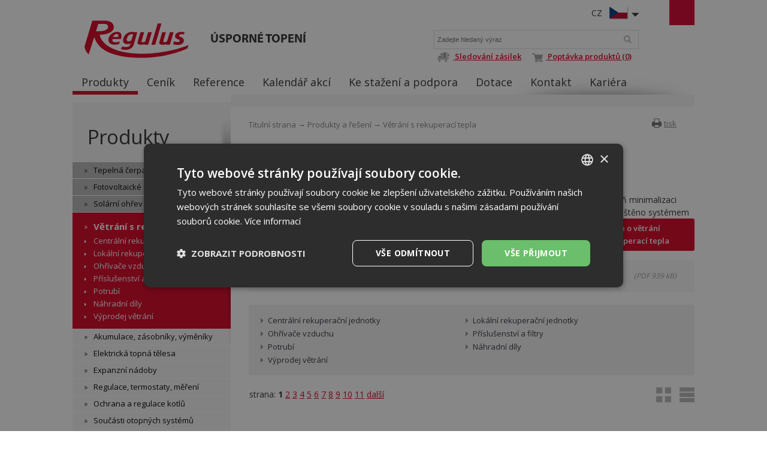

--- FILE ---
content_type: text/html; charset=utf-8
request_url: https://www.regulus.cz/cz/rekuperace-vzduchu-tepla
body_size: 9561
content:
<!DOCTYPE html>
<html lang="cs">
<head>
<meta charset="utf-8">
<title>Větrání s rekuperací tepla : Regulus</title>
<meta name="description" content="S kvalitním systémem pro větrání s s rekuperací tepla Regulus ušetříte na nákladech za vytápění a zajistíte si zdravější a čistší vzduch v domě.">
<meta name="keywords" content="Větrání,rekuperace,ventilace,větrání s rekuperací,rekuperační jednotky,výměna vzduchu">
<meta name="author" content="Regulus">
<meta name="generator" content="Topinfo CMS, www.topinfocms.cz">
<meta name="msvalidate.01" content="D3D8E4BF303FE05417359DDFAB735EB6" />
<meta name="seznam-wmt" content="n321IQuUYnEF8lUp1Ca7knH22qNfcU9B" />
<meta name="robots" content="index, follow, max-snippet:320, max-image-preview:large">
<link rel="canonical" href="https://www.regulus.cz/cz/rekuperace-vzduchu-tepla">
<link rel="alternate" href="https://www.regulus.cz/cz/rekuperace-vzduchu-tepla" hreflang="cs">
<link rel="alternate" href="https://www.regulus.eu/en/heat-recovery-ventilation" hreflang="en">
<link rel="alternate" href="https://www.regulus.sk/sk/vetranie-s-rekuperaciou-tepla" hreflang="sk">
<link rel="alternate" href="https://www.regulusromtherm.ro/ro/ventilatie-cu-recuperare-de-caldura" hreflang="ro">
<link rel="alternate" href="https://www.regulus.eu/en/heat-recovery-ventilation" hreflang="x-default">
<script type="text/javascript">
var TCO = {"lang":"cz","page":"vetrani","dir":"","plugins":{"to_top":{"top":"body"}}}, lang = TCO.lang;
</script>
<script>
window.dataLayer = window.dataLayer || [];
function gtag(){dataLayer.push(arguments);}
gtag("js", new Date());
gtag("config", "G-1RFCNTTP24");
</script>
<script src="https://www.googletagmanager.com/gtag/js?id=G-1RFCNTTP24" async></script>
<meta content="hu2znmuwn2q6grirccwy3nf7t53hy9" name="facebook-domain-verification">
<meta property="og:description" content="S kvalitním systémem pro větrání s s rekuperací tepla Regulus ušetříte na nákladech za vytápění a zajistíte si zdravější a čistší vzduch v domě.">
<meta property="og:title" content="Větrání s rekuperací tepla">
<meta property="og:type" content="website">
<meta property="og:url" content="https://www.regulus.cz/cz/rekuperace-vzduchu-tepla">
<meta property="og:site_name" content="Regulus">
<link href="/favicon.ico" rel="icon">
<link href="/cz/rekuperace-vzduchu-tepla?start=15" rel="next">
<link rel="stylesheet" href="/project.css?1746562633" type="text/css" media="screen">
<link rel="stylesheet" href="/user.css?1765953067" type="text/css" media="screen">
<script src="https://umami.regulus.cz/script.js" defer data-website-id="9af2a375-56fd-4b85-a743-7f249265dd3c"></script>
<!--[if lt IE 9]>
<script src="/cms/js/html5shiv.min.js?1405238094"></script>
<![endif]-->
<script src="/cms/js/jquery-1.12.4.min.js?1471006091"></script>
<script src="/cms/js/jquery-migrate-1.4.1.min.js?1471005398"></script>
<script src="/cms/js/main.min.js?1601531056"></script>
<script src="/cms/jquery-plugins/fancybox-2.1.5/lib/jquery.mousewheel-3.0.6.pack.js?1371168748"></script>
<script src="/cms/jquery-plugins/fancybox-2.1.5/source/jquery.fancybox.pack.js?1371168748"></script>
<script src="/cms/jquery-plugins/fancybox-2.1.5/source/helpers/jquery.fancybox-buttons.min.js?1483622130"></script>
<script src="/cms/jquery-plugins/fancybox-2.1.5/source/helpers/jquery.fancybox-thumbs.min.js?1483622089"></script>
<script src="/cms/jquery-plugins/jquery.scrollTo-min.js?1508395336" async></script>
<script src="/cms/jquery-plugins/jquery.scrolltotop.min.js?1508395191" async></script>
<script src="/project.js?1715598049"></script>
<script type="text/javascript">
var dataLayer=[];
</script>


<script type="text/javascript">
(function(w,d,s,l,i){w[l]=w[l]||[];w[l].push({'gtm.start':new Date().getTime(),event:'gtm.js'});var f=d.getElementsByTagName(s)[0],j=d.createElement(s),dl=l!="dataLayer"?'&l='+l:'';j.async=true;j.src='https://www.googletagmanager.com/gtm.js?id='+i+dl;f.parentNode.insertBefore(j,f);})(window,document,'script',"dataLayer","GTM-KB6837");
</script>

</head>
<body class="body">
<noscript><iframe src="https://www.googletagmanager.com/ns.html?id=GTM-KB6837" height="0" width="0" style="display:none;visibility:hidden"></iframe></noscript>
<div id="wrapper" class="page_vetrani">
	<div id="main">

		<div id="main-in">

		<header id="header"><div id="header-in">
		<div id="logo-wrapper"><a href="/" id="logo"><img src="/img/sys/Logo-Regulus.svg" alt="logo Regulus - úsporné topení" title="Regulus.cz - úsporné a účinné vytápění a ohřev vody. Široká nabídka tepelných čerpadel, solárních panelů a dalších produktů."></a></div>
<div id="claim">Úsporné topení</div>
<div id="langs"><div class="lang-cz"><span>CZ</span></div></div>
<ul id="langs-box" style="display: none;">
	<li><a href="https://www.regulus.eu/" title="EN"><span>EN</span></a><a href="https://www.regulus.eu/" title="EN"><img src="/img/sys/ico_enflag.png" width="32" height="22" alt="EN" title="EN" /></a></li>
	<li><a href="https://www.regulus.sk/" title="SK"><span>SK</span></a><a href="https://www.regulus.sk/" title="SK"><img src="/img/sys/ico_skflag.png" width="32" height="22" alt="SK" title="SK" /></a></li>
<li><a href="http://www.regulus.cz/de/" title="DE"><span>DE</span></a><a href="http://www.regulus.cz/de/" title="DE"><img src="/img/sys/ico_deflag.png" width="32" height="22" alt="DE" title="DE" /></a></li>
	<li><a href="https://www.regulusromtherm.ro/" title="RO"><span>RO</span></a><a href="https://www.regulusromtherm.ro/" title="RO"><img src="/img/sys/ico_roflag.png" width="32" height="22" alt="RO" title="RO" /></a></li>
<li><a href="https://www.regulus-russia.ru/" title="RU"><span>RU</span></a><a href="https://www.regulus-russia.ru/" title="RU"><img src="/img/sys/ico_ruflag.png" width="32" height="22" alt="RU" title="RU" /></a></li>
</ul>
<div id="searchform">
  <form action="/cz/search">
    <fieldset>
        <label for="searchword" class="no-css">Vyhledat:</label>
        <input type="text" id="searchword" name="keyword" title="Zadejte hledaný výraz" placeholder="Zadejte hledaný výraz" />
        <input type="submit" class="searchbutton" value="Vyhledat" title="Vyhledat" />
    </fieldset>
  </form>
<a href="http://data.regulus.cz/sledovani/" rel="noopener noreferrer" target="_blank" title="Sledování zásilek přepravovaných skupinou GEIS"><img class="topIco1" src="/img/sys/vozik.png" alt="D" title="Sledování zásilek" /> Sledování zásilek</a><span></span><a href="/cz/poptavka-produktu"><img class="topIco2" src="/img/sys/ico_cart.png" alt="C" title="Poptávka produktů" /> Poptávka produktů (0)</a>
</div><!--/searchform-->
<!--<div id="cart">{GEN.eshop.basket_overview.comment}</div>
<div id="logged">{GEN.logged.comment}</div>-->
<!-- div id="cart"><a href="/cz/poptavka-produktu">Poptávka produktů (0)</a></div -->
<nav id="menu">
<ul class="menu-items-8"><li class="m-first active"><a href="/cz/produkty" class="active" title="Produkty a řešení"><span>Produkty</span></a></li>
<li><a href="/cz/cenik" title="Ceník"><span>Ceník</span></a></li>
<li><a href="/cz/reference" title="Reference"><span>Reference</span></a></li>
<li><a href="/cz/kalendar-akci" title="Kalendář akcí"><span>Kalendář akcí</span></a></li>
<li><a href="/cz/ke-stazeni" title="Ke stažení a podpora"><span>Ke stažení a podpora</span></a></li>
<li><a href="/cz/dotacni-tituly" title="Dotační tituly"><span>Dotace</span></a></li>
<li><a href="/cz/kontakty" title="Kontakt"><span>Kontakt</span></a></li>
<li class="m-last"><a href="/cz/kariera-v-regulusu" title="Kariéra v Regulusu"><span>Kariéra</span></a></li></ul></nav>


<div class="clear"><!-- --></div>
		</div></header><!--/header-->

		<hr class="no-css" />

		<aside id="panel"><div id="panel-in">
		<p><span id="panel-shadow"><!-- --></span></p>
<div id="panel-nav"><h3 class="submenu-title"><a href="/cz/produkty">Produkty</a></h3>
<div class="submenu">
<ul class="menu-items-16"><li class="m-first submenu-tepelna-cerpadla"><a href="/cz/tepelna-cerpadla-katalog" title="Tepelná čerpadla"><span>Tepelná čerpadla</span></a></li>
<li class="submenu-fve"><a href="/cz/fotovoltaicke-systemy" title="Fotovoltaické systémy"><span>Fotovoltaické systémy</span></a></li>
<li class="submenu-solarni-ohrev"><a href="/cz/solarni-ohrev-vody-a-solarni-systemy" title="Solární ohřev"><span>Solární ohřev</span></a></li>
<li class="submenu-vetrani active li-submenu"><a href="/cz/rekuperace-vzduchu-tepla" class="active a-submenu" title="Větrání s rekuperací tepla"><span>Větrání s rekuperací tepla</span></a><ul><li class="m-first submenu-v-cent-rekuperace"><a href="/cz/centralni-rekuperacni-jednotky" title="Centrální rekuperační jednotky"><span>Centrální rekuperační jednotky</span></a></li>
<li class="submenu-v-lok-rekuperace"><a href="/cz/lokalni-rekuperacni-jednotky" title="Lokální rekuperační jednotky"><span>Lokální rekuperační jednotky</span></a></li>
<li class="submenu-v-ohrivace"><a href="/cz/ohrivace-vzduchu" title="Ohřívače vzduchu"><span>Ohřívače vzduchu</span></a></li>
<li class="submenu-v-prislusenstvi"><a href="/cz/prislusenstvi-a-filtry" title="Příslušenství a filtry"><span>Příslušenství a filtry</span></a></li>
<li class="submenu-v-potrubi"><a href="/cz/potrubi" title="Potrubí"><span>Potrubí</span></a></li>
<li class="submenu-rek-nd"><a href="/cz/nahradni-dily-rek" title="Náhradní díly"><span>Náhradní díly</span></a></li>
<li class="m-last submenu-rek-outlet"><a href="/cz/vyprodej-vetrani" title="Výprodej větrání"><span>Výprodej větrání</span></a></li></ul></li>
<li class="submenu-akumulace"><a href="/cz/akumulacni-nadrze-zasobniky-vymeniky" title="Akumulace, zásobníky, výměníky"><span>Akumulace, zásobníky, výměníky</span></a></li>
<li class="submenu-el-topna-telesa"><a href="/cz/elektricka-topna-telesa" title="Elektrická topná tělesa"><span>Elektrická topná tělesa</span></a></li>
<li class="submenu-expanzni-nadoby"><a href="/cz/tlakove-expanzni-nadoby" title="Expanzní nádoby"><span>Expanzní nádoby</span></a></li>
<li class="submenu-regulace"><a href="/cz/regulace-termostaty-mereni" title="Regulace, termostaty, měření"><span>Regulace, termostaty, měření</span></a></li>
<li class="submenu-ochrana"><a href="/cz/ochrana-a-regulace-kotlu-na-tuha-paliva" title="Ochrana a regulace kotlů"><span>Ochrana a regulace kotlů</span></a></li>
<li class="submenu-soucasti-otop-sys"><a href="/cz/soucasti-otopnych-systemu" title="Součásti otopných systémů"><span>Součásti otopných systémů</span></a></li>
<li class="submenu-chemie"><a href="/cz/cisteni-a-ochrana-topnych-systemu" title="Chemie, kapaliny, těsnění"><span>Chemie, kapaliny, těsnění</span></a></li>
<li class="submenu-trubky"><a href="/cz/trubky-a-izolace-katalog" title="Trubky a izolace"><span>Trubky a izolace</span></a></li>
<li class="submenu-odk-hlinik"><a href="/cz/hlinikove-odkoureni-turbo-kotlu-kominy" title="Hliníkové odkouření turbo kotlů"><span>Hliníkové odkouření turbo kotlů</span></a></li>
<li class="submenu-odk-kondenzacni"><a href="/cz/polypropylenove-odkoureni-pro-kondenzacni-kotle-kominy" title="Polypropylenové odkouření pro kondenzační kotle"><span>PP odkouření kond. kotlů</span></a></li>
<li class="submenu-vyprodej"><a href="/cz/vyprodej" title="Výprodej"><span>Výprodej</span></a></li>
<li class="m-last submenu-produkty-archiv"><a href="/cz/archiv" title="Archiv"><span>Archiv</span></a></li></ul></div>

</div>
<div class="panel-box pb1">
<h3>Newsletter</h3>
<ul>
<li><a href="/cz/prihlaseni-k-odebirani-informacniho-newsletteru">Přihlášení k odebírání informačního newsletteru</a></li>
<li><a href="/cz/odhlaseni-z-odebirani-informacniho-newsletteru">Odhlášení z odebírání informačního newsletteru</a></li>
</ul>
</div>
		</div></aside><!--/panel-->

		<hr class="no-css" />

		<section id="content"><div id="content-in">
		<div id="navbox">
<div id="navigace"><a href="javascript:window.print()" class="ico-print" rel="nofollow" title="tisk">tisk</a></div>
<div id="cesta"><a href="/">Titulní strana</a> &rarr; <a href="/cz/produkty">Produkty a řešení</a> &rarr; Větrání s rekuperací tepla</div>
<div class="clear"><!-- --></div>
</div>
<h1 class="nadpis">Větrání s rekuperací tepla</h1>

<div id="page-detail" class="object-detail">
<p>Systém větrání s&nbsp;rekuperací tepla slouží k&nbsp;zajištění optimální výměny vzduchu v&nbsp;objektu a&nbsp;zároveň minimalizaci tepelných ztrát při větrání. Tepelné ztráty větráním u&nbsp;běžných rodinných domů, kde je větrání zajištěno systémem mikroventilace nebo okenních štěrbin, tvoří až 40 % celkové ztráty objektu.&nbsp;<a href="/cz/vetrani-s-rekuperaci-tepla" class="link-button fri">Více o&nbsp;větrání<br />s rekuperací tepla</a></p>
<p>&nbsp;</p>
<p><div id="page-attachment" class="page-attachment-vetrani">
<div class="dwn_ico dwn_ico_pdf bg1">
<a href="/?download=prospekty/cz/vetrani-s-rekuperaci-tepla_katalog_cz.pdf" title="stáhnout: vetrani-s-rekuperaci-tepla_katalog_cz.pdf">Katalog jednotek a rozvodů rekuperace</a>| <a href="/download/prospekty/cz/vetrani-s-rekuperaci-tepla_katalog_cz.pdf" class="btn-show" target="_blank" title="vetrani-s-rekuperaci-tepla_katalog_cz.pdf">Zobrazit</a>&nbsp;<small>(PDF&nbsp;939&nbsp;kB)</small><br />

</div>

</div></p>
<div class="plist-subpages"><ul class="subpages">
  <li><a href="/cz/centralni-rekuperacni-jednotky" title="Centrální rekuperační jednotky">Centrální rekuperační jednotky</a></li>
  <li><a href="/cz/lokalni-rekuperacni-jednotky" title="Lokální rekuperační jednotky">Lokální rekuperační jednotky</a></li>
  <li><a href="/cz/ohrivace-vzduchu" title="Ohřívače vzduchu">Ohřívače vzduchu</a></li>
  <li><a href="/cz/prislusenstvi-a-filtry" title="Příslušenství a filtry">Příslušenství a filtry</a></li>
  <li><a href="/cz/potrubi" title="Potrubí">Potrubí</a></li>
  <li><a href="/cz/nahradni-dily-rek" title="Náhradní díly">Náhradní díly</a></li>
  <li><a href="/cz/vyprodej-vetrani" title="Výprodej větrání">Výprodej větrání</a></li>
</ul>

<div class="clear"><!-- --></div>
</div>
</div>
<div id="product-list" class="object-list" data-ajax-type="product" data-ajax-settings-object="ajax=true&amp;automatic_detail=true&amp;block_prefix=&amp;bottom_browsing=true&amp;count_items=false&amp;count_items_in_content=false&amp;deep_parent=&amp;dependent_filter=true&amp;detail_page=false&amp;filter=false&amp;filter_group=&amp;hide_disabled=true&amp;list_template=&amp;live_content=true&amp;live_filter=true&amp;load_mode=deep&amp;object_preview=false&amp;return_type=&amp;simple_filters=false&amp;template=rek&amp;top_browsing=true&amp;view=list">
<div class="col-statusbar"><div data-ajax-context="statusbar" class="block_statusbar"></div></div>
<div class="col-objects_preview"><div data-ajax-context="objects_preview" class="block_objects_preview"></div></div>
<div class="col-filters"><div data-ajax-context="filters" class="block_filters"></div></div>
<div class="col-order"><div data-ajax-context="order" class="block_order"></div></div>
<div class="col-variant_switcher"><div data-ajax-context="variant_switcher" class="block_variant_switcher"><a href="/cz/rekuperace-vzduchu-tepla?_vv-list=%20" title="Výchozí zobrazení"><button type="button"><span>Výchozí zobrazení</span></button></a>
<a href="/cz/rekuperace-vzduchu-tepla?_vv-list=table" title="Tabulkové zobrazení"><button type="button"><span>Tabulkové zobrazení</span></button></a></div></div>
<div class="col-items_per_page"><div data-ajax-context="items_per_page" class="block_items_per_page"></div></div>
<div class="col-top_browsing"><div data-ajax-context="top_browsing" class="block_top_browsing"><div class="pager-top"><table style="width:100%"><tr><td style="width:50%; text-align:left"><div class="col-pager"><div data-ajax-context="pager" class="block_pager"><div class="pager" data-pager='{"par":"start","anchor":"","href":"\/cz\/rekuperace-vzduchu-tepla","page":1,"pages":0}'> <span class="pager-page">strana:</span> <b class="active">1</b> <a href="/cz/rekuperace-vzduchu-tepla?start=15" rel="next">2</a> <a href="/cz/rekuperace-vzduchu-tepla?start=30" rel="next">3</a> <a href="/cz/rekuperace-vzduchu-tepla?start=45" rel="next">4</a> <a href="/cz/rekuperace-vzduchu-tepla?start=60" rel="next">5</a> <a href="/cz/rekuperace-vzduchu-tepla?start=75" rel="next">6</a> <a href="/cz/rekuperace-vzduchu-tepla?start=90" rel="next">7</a> <a href="/cz/rekuperace-vzduchu-tepla?start=105" rel="next">8</a> <a href="/cz/rekuperace-vzduchu-tepla?start=120" rel="next">9</a> <a href="/cz/rekuperace-vzduchu-tepla?start=135" rel="next">10</a> <a href="/cz/rekuperace-vzduchu-tepla?start=150" rel="next">11</a><span class="pager-next"> <a href="/cz/rekuperace-vzduchu-tepla?start=15" rel="next">další</a></span></div>
</div></div></td><td style="width:50%; text-align:right"><div class="col-itemcount_form"><div data-ajax-context="itemcount_form" class="block_itemcount_form"></div></div></td></tr></table></div></div></div>
<div class="clear"><!-- --></div>

<div data-ajax-context="items" class="block_items"><div class="object-item product-item" id="object-anchor-product-1878"><div class="object-item-in product-item-in"><article>
<div class="object-photo">
<a href="/cz/rekuperacni-jednotka-sentinel-kinetic-b-svt-529" class="gevent-photo"><img src="/img/_/product.1878/10176_7_tn.jpg" width="200" height="200" alt="Picture: Rekuperační jednotka Sentinel Kinetic B (SVT 529)" title="Rekuperační jednotka Sentinel Kinetic B (SVT 529)" /></a>
</div>
<div class="object-meta-wrapper">
<div class="object-title"><h2><a href="/cz/rekuperacni-jednotka-sentinel-kinetic-b-svt-529">Rekuperační jednotka Sentinel Kinetic B (SVT 529)</a></h2></div>
<div class="object-desc">maximální výkon 275 m3/hod, pro jednogenerační objekt s obytnou plochou do 200 m2</div>
<div class="object-prices-wrapper">
<div class="object-price"><span>43&nbsp;900 Kč</span></div>
</div>
<div class="object-availability-wrapper">
<div class="object-availability object-availability-yes" title="skladem"><span>skladem</span></div>
</div>
<div class="object-buttons-wrapper">
<div class="object-detail-link"><a href="/cz/rekuperacni-jednotka-sentinel-kinetic-b-svt-529" class="p-button gevent-button"><span>Detail</span></a></div>
</div>
</div>
<div class="clear"><!-- --></div>

<div class="object-sku">Obj. kód: <span>10176</span></div>
</article></div></div>
<div class="object-item product-item" id="object-anchor-product-1879"><div class="object-item-in product-item-in"><article>
<div class="object-photo">
<a href="/cz/rekuperacni-jednotka-sentinel-kinetic-plus-b-svt-530" class="gevent-photo"><img src="/img/_/product.1879/10335_8_tn.jpg" width="200" height="200" alt="Picture: Rekuperační jednotka Sentinel Kinetic B Plus (SVT 530)" title="Rekuperační jednotka Sentinel Kinetic B Plus (SVT 530)" /></a>
</div>
<div class="object-meta-wrapper">
<div class="object-title"><h2><a href="/cz/rekuperacni-jednotka-sentinel-kinetic-plus-b-svt-530">Rekuperační jednotka Sentinel Kinetic B Plus (SVT 530)</a></h2></div>
<div class="object-desc">maximální výkon 490 m3/hod, pro jednogenerační objekt s obytnou plochou do 350 m2</div>
<div class="object-prices-wrapper">
<div class="object-price"><span>64&nbsp;100 Kč</span></div>
</div>
<div class="object-availability-wrapper">
<div class="object-availability object-availability-yes" title="skladem"><span>skladem</span></div>
</div>
<div class="object-buttons-wrapper">
<div class="object-detail-link"><a href="/cz/rekuperacni-jednotka-sentinel-kinetic-plus-b-svt-530" class="p-button gevent-button"><span>Detail</span></a></div>
</div>
</div>
<div class="clear"><!-- --></div>

<div class="object-sku">Obj. kód: <span>10335</span></div>
</article></div></div>
<div class="object-item product-item" id="object-anchor-product-3964"><div class="object-item-in product-item-in"><article>
<div class="object-photo">
<a href="/cz/rekuperacni-jednotka-sentinel-econiq-s-svt-36650" class="gevent-photo"><img src="/img/_/product.3964/21225_2_tn.jpg" width="200" height="200" alt="Picture: Rekuperační jednotka Sentinel Econiq S (SVT 36650)" title="Rekuperační jednotka Sentinel Econiq S (SVT 36650)" /></a>
</div>
<div class="object-meta-wrapper">
<div class="object-title"><h2><a href="/cz/rekuperacni-jednotka-sentinel-econiq-s-svt-36650">Rekuperační jednotka Sentinel Econiq S (SVT 36650)</a></h2></div>
<div class="object-desc">maximální výkon 414 m3/hod, pro jednogenerační objekt s obytnou plochou do 280 m2</div>
<div class="object-prices-wrapper">
<div class="object-price"><span>67&nbsp;800 Kč</span></div>
</div>
<div class="object-availability-wrapper">
<div class="object-availability object-availability-yes" title="skladem"><span>skladem</span></div>
</div>
<div class="object-buttons-wrapper">
<div class="object-detail-link"><a href="/cz/rekuperacni-jednotka-sentinel-econiq-s-svt-36650" class="p-button gevent-button"><span>Detail</span></a></div>
</div>
</div>
<div class="clear"><!-- --></div>

<div class="object-sku">Obj. kód: <span>21225</span></div>
</article></div></div>
<div class="object-item product-item" id="object-anchor-product-3965"><div class="object-item-in product-item-in"><article>
<div class="object-photo">
<a href="/cz/rekuperacni-jednotka-sentinel-econiq-se-svt-36679" class="gevent-photo"><img src="/img/_/product.3965/21224_2_tn.jpg" width="200" height="200" alt="Picture: Rekuperační jednotka Sentinel Econiq Se (SVT 36679)" title="Rekuperační jednotka Sentinel Econiq Se (SVT 36679)" /></a>
</div>
<div class="object-meta-wrapper">
<div class="object-title"><h2><a href="/cz/rekuperacni-jednotka-sentinel-econiq-se-svt-36679">Rekuperační jednotka Sentinel Econiq Se (SVT 36679)</a></h2></div>
<div class="object-desc">maximální výkon 414 m3/hod, pro jednogenerační objekt s obytnou plochou do 280 m2, entalpický výměník</div>
<div class="object-prices-wrapper">
<div class="object-price"><span>78&nbsp;500 Kč</span></div>
</div>
<div class="object-availability-wrapper">
<div class="object-availability object-availability-yes" title="skladem"><span>skladem</span></div>
</div>
<div class="object-buttons-wrapper">
<div class="object-detail-link"><a href="/cz/rekuperacni-jednotka-sentinel-econiq-se-svt-36679" class="p-button gevent-button"><span>Detail</span></a></div>
</div>
</div>
<div class="clear"><!-- --></div>

<div class="object-sku">Obj. kód: <span>21224</span></div>
</article></div></div>
<div class="object-item product-item" id="object-anchor-product-2758"><div class="object-item-in product-item-in"><article>
<div class="object-photo">
<a href="/cz/rekuperacni-jednotka-sentinel-horizontal-svt-9239" class="gevent-photo"><img src="/img/_/product.2758/16709_2_tn.jpg" width="200" height="200" alt="Picture: Rekuperační jednotka Sentinel Horizontal (SVT 9239)" title="Rekuperační jednotka Sentinel Horizontal (SVT 9239)" /></a>
</div>
<div class="object-meta-wrapper">
<div class="object-title"><h2><a href="/cz/rekuperacni-jednotka-sentinel-horizontal-svt-9239">Rekuperační jednotka Sentinel Horizontal (SVT 9239)</a></h2></div>
<div class="object-desc">maximální výkon 168 m3/h, pro rodinné domy a byty s obytnou plochou do 120 m2</div>
<div class="object-prices-wrapper">
<div class="object-price"><span>39&nbsp;500 Kč</span></div>
</div>
<div class="object-availability-wrapper">
<div class="object-availability object-availability-yes" title="skladem"><span>skladem</span></div>
</div>
<div class="object-buttons-wrapper">
<div class="object-detail-link"><a href="/cz/rekuperacni-jednotka-sentinel-horizontal-svt-9239" class="p-button gevent-button"><span>Detail</span></a></div>
</div>
</div>
<div class="clear"><!-- --></div>

<div class="object-sku">Obj. kód: <span>16709</span></div>
</article></div></div>
<div class="object-item product-item" id="object-anchor-product-1876"><div class="object-item-in product-item-in"><article>
<div class="object-photo">
<a href="/cz/rekuperacni-jednotka-hr100r-pro-byt" class="gevent-photo"><img src="/img/_/product.1876/7483_8_tn.jpg" width="200" height="200" alt="Picture: Rekuperační jednotka HR100R pro byt" title="Rekuperační jednotka HR100R pro byt" /></a>
</div>
<div class="object-meta-wrapper">
<div class="object-title"><h2><a href="/cz/rekuperacni-jednotka-hr100r-pro-byt">Rekuperační jednotka HR100R pro byt</a></h2></div>
<div class="object-desc">max. výkon 66 m3/h</div>
<div class="object-prices-wrapper">
<div class="object-price"><span>9&nbsp;690 Kč</span></div>
</div>
<div class="object-availability-wrapper">
<div class="object-availability object-availability-no" title="není skladem"><span>není skladem</span></div>
</div>
<div class="object-buttons-wrapper">
<div class="object-detail-link"><a href="/cz/rekuperacni-jednotka-hr100r-pro-byt" class="p-button gevent-button"><span>Detail</span></a></div>
</div>
</div>
<div class="clear"><!-- --></div>

<div class="object-sku">Obj. kód: <span>7483</span></div>
</article></div></div>
<div class="object-item product-item" id="object-anchor-product-1877"><div class="object-item-in product-item-in"><article>
<div class="object-photo">
<a href="/cz/rekuperacni-jednotka-hr100rs-pro-byt" class="gevent-photo"><img src="/img/_/product.1877/10308_8_tn.jpg" width="200" height="200" alt="Picture: Rekuperační jednotka HR100RS pro byt" title="Rekuperační jednotka HR100RS pro byt" /></a>
</div>
<div class="object-meta-wrapper">
<div class="object-title"><h2><a href="/cz/rekuperacni-jednotka-hr100rs-pro-byt">Rekuperační jednotka HR100RS pro byt</a></h2></div>
<div class="object-desc">max. výkon 66 m3/h, podstropní provedení</div>
<div class="object-prices-wrapper">
<div class="object-price"><span>11&nbsp;520 Kč</span></div>
</div>
<div class="object-availability-wrapper">
<div class="object-availability object-availability-yes" title="skladem"><span>skladem</span></div>
</div>
<div class="object-buttons-wrapper">
<div class="object-detail-link"><a href="/cz/rekuperacni-jednotka-hr100rs-pro-byt" class="p-button gevent-button"><span>Detail</span></a></div>
</div>
</div>
<div class="clear"><!-- --></div>

<div class="object-sku">Obj. kód: <span>10308</span></div>
</article></div></div>
<div class="object-item product-item" id="object-anchor-product-1880"><div class="object-item-in product-item-in"><article>
<div class="object-photo">
<a href="/cz/rekuperacni-jednotka-hr30w-pro-1-mistnost" class="gevent-photo"><img src="/img/_/product.1880/6954_6_tn.jpg" width="200" height="200" alt="Picture: Rekuperační jednotka HR30W pro 1 místnost" title="Rekuperační jednotka HR30W pro 1 místnost" /></a>
</div>
<div class="object-meta-wrapper">
<div class="object-title"><h2><a href="/cz/rekuperacni-jednotka-hr30w-pro-1-mistnost">Rekuperační jednotka HR30W pro 1 místnost</a></h2></div>
<div class="object-desc">nasávání venkovního vzduchu 30-40 m3/hod, pro tloušťku stěny do 280 mm</div>
<div class="object-prices-wrapper">
<div class="object-price"><span>5&nbsp;900 Kč</span></div>
</div>
<div class="object-availability-wrapper">
<div class="object-availability object-availability-yes" title="skladem"><span>skladem</span></div>
</div>
<div class="object-buttons-wrapper">
<div class="object-detail-link"><a href="/cz/rekuperacni-jednotka-hr30w-pro-1-mistnost" class="p-button gevent-button"><span>Detail</span></a></div>
</div>
</div>
<div class="clear"><!-- --></div>

<div class="object-sku">Obj. kód: <span>6954</span></div>
</article></div></div>
<div class="object-item product-item" id="object-anchor-product-1881"><div class="object-item-in product-item-in"><article>
<div class="object-photo">
<a href="/cz/rekuperacni-jednotka-hr100w-pro-1-mistnost" class="gevent-photo"><img src="/img/_/product.1881/6955_6_tn.jpg" width="200" height="200" alt="Picture: Rekuperační jednotka HR100W pro 1 místnost" title="Rekuperační jednotka HR100W pro 1 místnost" /></a>
</div>
<div class="object-meta-wrapper">
<div class="object-title"><h2><a href="/cz/rekuperacni-jednotka-hr100w-pro-1-mistnost">Rekuperační jednotka HR100W pro 1 místnost</a></h2></div>
<div class="object-desc">nasávání venkovního vzduchu 38-69 m3/hod, pro tloušťku stěny do 280 mm</div>
<div class="object-prices-wrapper">
<div class="object-price"><span>7&nbsp;800 Kč</span></div>
</div>
<div class="object-availability-wrapper">
<div class="object-availability object-availability-yes" title="skladem"><span>skladem</span></div>
</div>
<div class="object-buttons-wrapper">
<div class="object-detail-link"><a href="/cz/rekuperacni-jednotka-hr100w-pro-1-mistnost" class="p-button gevent-button"><span>Detail</span></a></div>
</div>
</div>
<div class="clear"><!-- --></div>

<div class="object-sku">Obj. kód: <span>6955</span></div>
</article></div></div>
<div class="object-item product-item" id="object-anchor-product-3321"><div class="object-item-in product-item-in"><article>
<div class="object-photo">
<a href="/cz/ohrivac-vzduchu-hdw-150" class="gevent-photo"><img src="/img/_/product.3321/18642_tn.jpg" width="200" height="200" alt="Picture: Ohřívač vzduchu HDW 150" title="Ohřívač vzduchu HDW 150" /></a>
</div>
<div class="object-meta-wrapper">
<div class="object-title"><h2><a href="/cz/ohrivac-vzduchu-hdw-150">Ohřívač vzduchu HDW 150</a></h2></div>
<div class="object-desc">do vzduchotechnického potrubí, připojovací průměr 150mm</div>
<div class="object-prices-wrapper">
<div class="object-price"><span>6&nbsp;580 Kč</span></div>
</div>
<div class="object-availability-wrapper">
<div class="object-availability object-availability-yes" title="skladem"><span>skladem</span></div>
</div>
<div class="object-buttons-wrapper">
<div class="object-detail-link"><a href="/cz/ohrivac-vzduchu-hdw-150" class="p-button gevent-button"><span>Detail</span></a></div>
</div>
</div>
<div class="clear"><!-- --></div>

<div class="object-sku">Obj. kód: <span>18642</span></div>
</article></div></div>
<div class="object-item product-item" id="object-anchor-product-3198"><div class="object-item-in product-item-in"><article>
<div class="object-photo">
<a href="/cz/chladic-ohrivac-vzduchu-mkw-150" class="gevent-photo"><img src="/img/_/product.3198/18139_tn.jpg" width="200" height="200" alt="Picture: Chladič / ohřívač vzduchu MKW 150" title="Chladič / ohřívač vzduchu MKW 150" /></a>
</div>
<div class="object-meta-wrapper">
<div class="object-title"><h2><a href="/cz/chladic-ohrivac-vzduchu-mkw-150">Chladič / ohřívač vzduchu MKW 150</a></h2></div>
<div class="object-desc">i pro chlazení, do vzduchotechnického potrubí, připojovací průměr 150mm</div>
<div class="object-prices-wrapper">
<div class="object-price"><span>21&nbsp;500 Kč</span></div>
</div>
<div class="object-availability-wrapper">
<div class="object-availability object-availability-yes" title="skladem"><span>skladem</span></div>
</div>
<div class="object-buttons-wrapper">
<div class="object-detail-link"><a href="/cz/chladic-ohrivac-vzduchu-mkw-150" class="p-button gevent-button"><span>Detail</span></a></div>
</div>
</div>
<div class="clear"><!-- --></div>

<div class="object-sku">Obj. kód: <span>18139</span></div>
</article></div></div>
<div class="object-item product-item" id="object-anchor-product-1947"><div class="object-item-in product-item-in"><article>
<div class="object-photo">
<a href="/cz/ohrivac-vzduchu-elektricky-125-400" class="gevent-photo"><img src="/img/_/product.1947/14059_6_tn.jpg" width="200" height="200" alt="Picture: Ohřívač vzduchu elektrický 125/400" title="Ohřívač vzduchu elektrický 125/400" /></a>
</div>
<div class="object-meta-wrapper">
<div class="object-title"><h2><a href="/cz/ohrivac-vzduchu-elektricky-125-400">Ohřívač vzduchu elektrický 125/400</a></h2></div>
<div class="object-desc">připojovací průměr 125 mm, příkon 400 W; včetně provozního a havarijního termostatu</div>
<div class="object-prices-wrapper">
<div class="object-price"><span>3&nbsp;620 Kč</span></div>
</div>
<div class="object-availability-wrapper">
<div class="object-availability object-availability-yes" title="skladem"><span>skladem</span></div>
</div>
<div class="object-buttons-wrapper">
<div class="object-detail-link"><a href="/cz/ohrivac-vzduchu-elektricky-125-400" class="p-button gevent-button"><span>Detail</span></a></div>
</div>
</div>
<div class="clear"><!-- --></div>

<div class="object-sku">Obj. kód: <span>14059</span></div>
</article></div></div>
<div class="object-item product-item" id="object-anchor-product-2245"><div class="object-item-in product-item-in"><article>
<div class="object-photo">
<a href="/cz/ohrivac-vzduchu-elektricky-150-600" class="gevent-photo"><img src="/img/_/product.2245/14796_4_tn.jpg" width="200" height="200" alt="Picture: Ohřívač vzduchu elektrický 150/600" title="Ohřívač vzduchu elektrický 150/600" /></a>
</div>
<div class="object-meta-wrapper">
<div class="object-title"><h2><a href="/cz/ohrivac-vzduchu-elektricky-150-600">Ohřívač vzduchu elektrický 150/600</a></h2></div>
<div class="object-desc">připojovací průměr 150 mm, příkon 600 W; včetně provozního a havarijního termostatu</div>
<div class="object-prices-wrapper">
<div class="object-price"><span>3&nbsp;890 Kč</span></div>
</div>
<div class="object-availability-wrapper">
<div class="object-availability object-availability-yes" title="skladem"><span>skladem</span></div>
</div>
<div class="object-buttons-wrapper">
<div class="object-detail-link"><a href="/cz/ohrivac-vzduchu-elektricky-150-600" class="p-button gevent-button"><span>Detail</span></a></div>
</div>
</div>
<div class="clear"><!-- --></div>

<div class="object-sku">Obj. kód: <span>14796</span></div>
</article></div></div>
<div class="object-item product-item" id="object-anchor-product-3265"><div class="object-item-in product-item-in"><article>
<div class="object-photo">
<a href="/cz/sada-izolaci-k-ohrivaci-chladici-vzduchu-mkw-150" class="gevent-photo"><img src="/img/_/product.3265/18269_2_tn.jpg" width="200" height="200" alt="Picture: Sada  izolací k  ohřívači/chladiči vzduchu MKW 150" title="Sada  izolací k  ohřívači/chladiči vzduchu MKW 150" /></a>
</div>
<div class="object-meta-wrapper">
<div class="object-title"><h2><a href="/cz/sada-izolaci-k-ohrivaci-chladici-vzduchu-mkw-150">Sada  izolací k  ohřívači/chladiči vzduchu MKW 150</a></h2></div>

<div class="object-prices-wrapper">
<div class="object-price"><span>1&nbsp;860 Kč</span></div>
</div>
<div class="object-availability-wrapper">
<div class="object-availability object-availability-yes" title="skladem"><span>skladem</span></div>
</div>
<div class="object-buttons-wrapper">
<div class="object-detail-link"><a href="/cz/sada-izolaci-k-ohrivaci-chladici-vzduchu-mkw-150" class="p-button gevent-button"><span>Detail</span></a></div>
</div>
</div>
<div class="clear"><!-- --></div>

<div class="object-sku">Obj. kód: <span>18269</span></div>
</article></div></div>
<div class="object-item product-item" id="object-anchor-product-1913"><div class="object-item-in product-item-in"><article>
<div class="object-photo">
<a href="/cz/filtracni-textilie-g3-pro-sentinel-kinetic-b" class="gevent-photo"><img src="/img/_/product.1913/13323_6_tn.jpg" width="200" height="200" alt="Picture: Filtrační textilie G3 pro Sentinel Kinetic B" title="Filtrační textilie G3 pro Sentinel Kinetic B" /></a>
</div>
<div class="object-meta-wrapper">
<div class="object-title"><h2><a href="/cz/filtracni-textilie-g3-pro-sentinel-kinetic-b">Filtrační textilie G3 pro Sentinel Kinetic B</a></h2></div>
<div class="object-desc">sada 2 ks</div>
<div class="object-prices-wrapper">
<div class="object-price"><span>280 Kč</span></div>
</div>
<div class="object-availability-wrapper">
<div class="object-availability object-availability-yes" title="skladem"><span>skladem</span></div>
</div>
<div class="object-buttons-wrapper">
<div class="object-detail-link"><a href="/cz/filtracni-textilie-g3-pro-sentinel-kinetic-b" class="p-button gevent-button"><span>Detail</span></a></div>
</div>
</div>
<div class="clear"><!-- --></div>

<div class="object-sku">Obj. kód: <span>13323</span></div>
</article></div></div><div class="clear"><!-- --></div>
</div>
<div class="col-bottom_browsing"><div data-ajax-context="bottom_browsing" class="block_bottom_browsing"><div class="pager-bottom"><table style="width:100%"><tr><td style="width:50%; text-align:left"><div class="col-pager"><div data-ajax-context="pager" class="block_pager"><div class="pager" data-pager='{"par":"start","anchor":"","href":"\/cz\/rekuperace-vzduchu-tepla","page":1,"pages":0}'> <span class="pager-page">strana:</span> <b class="active">1</b> <a href="/cz/rekuperace-vzduchu-tepla?start=15" rel="next">2</a> <a href="/cz/rekuperace-vzduchu-tepla?start=30" rel="next">3</a> <a href="/cz/rekuperace-vzduchu-tepla?start=45" rel="next">4</a> <a href="/cz/rekuperace-vzduchu-tepla?start=60" rel="next">5</a> <a href="/cz/rekuperace-vzduchu-tepla?start=75" rel="next">6</a> <a href="/cz/rekuperace-vzduchu-tepla?start=90" rel="next">7</a> <a href="/cz/rekuperace-vzduchu-tepla?start=105" rel="next">8</a> <a href="/cz/rekuperace-vzduchu-tepla?start=120" rel="next">9</a> <a href="/cz/rekuperace-vzduchu-tepla?start=135" rel="next">10</a> <a href="/cz/rekuperace-vzduchu-tepla?start=150" rel="next">11</a><span class="pager-next"> <a href="/cz/rekuperace-vzduchu-tepla?start=15" rel="next">další</a></span></div>
</div></div></td><td style="width:50%; text-align:right"><div class="col-itemcount_form"><div data-ajax-context="itemcount_form" class="block_itemcount_form"></div></div></td></tr></table></div></div></div>
<div class="clear"><!-- --></div>

</div>
		<div class="clear"><!-- --></div>
		</div></section><!--/content-->

		<div class="clear"><!-- --></div>

		</div><!--/main-in-->

	</div><!--/main-->

	<hr class="no-css" />

	<footer id="footer"><div id="footer-in">
	<div id="footer-boxes">
<div class="footer-box fb1">
<h3>Kontakt</h3>
<div class="business" itemscope="" itemtype="http://schema.org/LocalBusiness">
<div class="CompanyName" itemprop="name"><strong>REGULUS spol. s r.o.</strong></div>
<div class="CompanyLocation" itemprop="address" itemscope="" itemtype="http://schema.org/PostalAddress"><span itemprop="streetAddress">Do Koutů 1897/3</span> <span itemprop="postalCode">143 00</span> <span itemprop="addressRegion">Praha</span><br /> Tel.: <span itemprop="telephone"> +420 241 764 506</span> <span itemprop="addressCountry">Česká republika</span></div>
</div>
<a href="/">www.regulus.cz</a><br />
<div class="fl"><a href="/cz/napiste-nam" class="link-button">Napište nám</a></div>
<div class="clear"><!-- --></div>
<div class="openingTab"><br />
<div id="todayHoursContainer"><strong>Otevřeno:</strong><br /> <span class="short time">Po-Pá<span style="padding-left: 20px;"></span>7.30–16.30</span><br /><br /></div>
</div>
<div class="fl"><a href="https://www.regulus.technology/servisni-formulare/hlaseni-zavady/hlaseni-zavady.aspx" class="link-button">Objednat servis</a></div>
<div class="clear"><!-- --></div>
<br />
&copy; Copyright Regulus s r.o. 2015-2026 | <a href="https://www.topinfo.cz/" class="cmslink" onclick="return!window.open(this.href);" title="Digitální řešení pro váš růst">Topinfo DIGITAL</a></div>
<div class="footer-box fb2">
<h3>Navigace</h3>
<ul>
<li><a href="/cz/produkty">Produkty</a></li>
<li><a href="/cz/cenik">Ceník</a></li>
<li><a href="/cz/reference">Reference</a></li>
<li><a href="/cz/kalendar-akci">Kalendář</a></li>
<li><a href="/cz/ke-stazeni">Ke stažení</a></li>
<li><a href="/cz/kontakty">Kontakty</a></li>
<li><a href="/cz/o-nas">O nás</a></li>
<li><a href="/cz/napsali-o-nas">Napsali o nás</a></li>
<li><a href="/cz/mapa-stranek">MAPA WEBU</a></li>
</ul>
</div>
<div class="footer-box fb3">
<h3>Produkty</h3>
<a href="/cz/tepelna-cerpadla-katalog">Tepelná čerpadla</a> <a href="/cz/solarni-ohrev-vody-a-solarni-systemy">Solární ohřev</a> <a href="/cz/rekuperace-vzduchu-tepla">Větrání s rekuperací tepla</a> <a href="/cz/akumulacni-nadrze-zasobniky-vymeniky">Akumulace, zásobníky, výměníky</a> <a href="/cz/elektricka-topna-telesa">Elektrická topná tělesa</a> <a href="/cz/tlakove-expanzni-nadoby">Expanzní nádoby</a> <a href="/cz/regulace-termostaty-mereni">Regulace, termostaty, měření</a> <a href="/cz/ochrana-a-regulace-kotlu-na-tuha-paliva">Ochrana a regulace kotlů</a> <a href="/cz/soucasti-otopnych-systemu">Součásti otopných systémů</a> <a href="/cz/produkty">Všechny produkty...</a></div>
<div class="footer-box fb4">
<div id="social">
<a href="https://www.facebook.com/regulus?utm_source=website&utm_term=contact&utm_content=social-media" id="facebook" target="_blank"><!-- --></a> 
<a href="https://www.instagram.com/regulus.cz/?utm_source=website&utm_term=contact&utm_content=social-media" id="insta" target="_blank"><!-- --></a> 
<a href="https://www.linkedin.com/company/regulus_2/?utm_source=website&utm_term=contact&utm_content=social-media" id="linkedin" target="_blank"><!-- --></a> 
<a href="https://www.youtube.com/user/regulussro1?utm_source=website&utm_term=contact&utm_content=social-media" id="youtube" target="_blank"><!-- --></a>
</div>
<a href="/?download=certifikaty/certifikat-iso-9001_cz.pdf" id="eurocert">Eurocert</a><br />
<img alt="Toplist" src="https://toplist.cz/count.asp?logo=mc&amp;ID=26943" style="float: right; padding-left: 15px; border: 0;" />
</div>
<div id="footer-claim">Úsporné topení</div>
</div>
	</div></footer><!--/footer-->	
	
</div><!--/wrapper-->
<script type="text/javascript">
(function(){var data=[{"media":"screen","href":"\/cms\/jquery-plugins\/fancybox-2.1.5\/source\/jquery.fancybox.min.css?1483622389"},{"media":"screen","href":"\/cms\/jquery-plugins\/fancybox-2.1.5\/source\/helpers\/jquery.fancybox-buttons.min.css?1483622186"},{"media":"screen","href":"\/cms\/jquery-plugins\/fancybox-2.1.5\/source\/helpers\/jquery.fancybox-thumbs.min.css?1483622176"},{"media":"print","href":"\/print.css?1363619838"},{"media":"screen, projection","href":"\/user.css?69&amp;__version=1765953067"}],h=document.getElementsByTagName("link")[0],i,n;for (i=0;i<data.length;i++){n=document.createElement("link");n.rel="stylesheet";n.type="text/css";n.href=data[i].href;n.media=data[i].media||"all";if(data[i].id){n.id=data[i].id}h.parentNode.insertBefore(n,h);}})();
</script>
<script type="text/javascript"><!--
$(function(){(function(){var sets={minWidth:50,minHeight:50},clAL=function(current,previous){current.content.data('ready',0);},clAS=function(current,previous){this.content[0].contentWindow.document.location.hash+='';};sets.live=false;$('a.fancybox').each(function(){var $obj=$(this),fset={},fdset=$obj.data('fancybox-sets')||$obj.data('fancybox');if(window.TCO&&TCO.gallery_id&&$obj.data('gpic-id')){var $gobj=$('#'+TCO.gallery_id+' a[data-pic-id="'+$obj.data('gpic-id')+'"]');if($gobj.length){$obj.on('click',function(){$gobj.trigger('click.ext');return false;});return;}}
$.extend(fset,sets);if(typeof(fdset)==='object'){$.extend(fset,fdset);}
if($obj.hasClass('iframe')){fset.type='iframe';}
if(fset.type==='iframe'&&$obj.attr('href').indexOf('#')>=0){fset.afterLoad=clAL;fset.afterShow=clAS;}
$obj.fancybox(fset);});})();$('#searchword').each(function(){var text_alert='Nebyl zadán výraz pro vyhledávání!';var search_input=$(this);search_input.parents('form').bind('submit',function(){if(search_input.val()==''){alert(text_alert);return false;}
return true;});})});
// --></script>
<script type="text/javascript">
/* <![CDATA[ */
var google_conversion_id = 979876729;
var google_custom_params = window.google_tag_params;
var google_remarketing_only = true;
/* ]]> */
</script>
<script type="text/javascript" src="//www.googleadservices.com/pagead/conversion.js">
</script>
<noscript>
<div style="display:inline;">
<img height="1" width="1" style="border-style:none;" alt="" src="//googleads.g.doubleclick.net/pagead/viewthroughconversion/979876729/?guid=ON&amp;script=0"/>
</div>
</noscript>

<!-- 2024-01-28 -->
<script async src="https://www.googletagmanager.com/gtag/js?id=DC-14096258"></script>
<script>
  window.dataLayer = window.dataLayer || [];
  function gtag(){dataLayer.push(arguments);}
  gtag('js', new Date());
  gtag('config', 'DC-14096258');
</script>


<script>
gtag('event', 'conversion', {
  'allow_custom_scripts': true,
  'send_to': 'DC-14096258/invmedia/remar0+standard'
});
window.setTimeout(function () {
  gtag('event', 'conversion', {
    'allow_custom_scripts': true,
    'send_to': 'DC-14096258/invmedia/20s_n0+standard'
  });
}, 20000);
const gtmScroll50 = () => {
  if ((document.body.scrollHeight - window.innerHeight) > window.innerHeight) {
    if (window.scrollY >= (document.body.scrollHeight - window.innerHeight) / 2) {
      gtag('event', 'conversion', {
        'allow_custom_scripts': true,
        'send_to': 'DC-14096258/invmedia/scrol0+standard'
      });
      window.removeEventListener('scroll', gtmScroll50);
    }
  }
};
window.addEventListener("scroll", gtmScroll50);

</script>
<noscript>
<img src="https://ad.doubleclick.net/ddm/activity/src=14096258;type=invmedia;cat=remar0;dc_lat=;dc_rdid=;tag_for_child_directed_treatment=;tfua=;npa=;gdpr=${GDPR};gdpr_consent=${GDPR_CONSENT_755};ord=1?" width="1" height="1" alt=""/>
<img src="https://ad.doubleclick.net/ddm/activity/src=14096258;type=invmedia;cat=20s_n0;dc_lat=;dc_rdid=;tag_for_child_directed_treatment=;tfua=;npa=;gdpr=${GDPR};gdpr_consent=${GDPR_CONSENT_755};ord=1?" width="1" height="1" alt=""/>
<img src="https://ad.doubleclick.net/ddm/activity/src=14096258;type=invmedia;cat=scrol0;dc_lat=;dc_rdid=;tag_for_child_directed_treatment=;tfua=;npa=;gdpr=${GDPR};gdpr_consent=${GDPR_CONSENT_755};ord=1?" width="1" height="1" alt=""/>
<!-- <img src="https://ad.doubleclick.net/ddm/activity/src=14096258;type=invmedia;cat=odesl0;dc_lat=;dc_rdid=;tag_for_child_directed_treatment=;tfua=;npa=;gdpr=${GDPR};gdpr_consent=${GDPR_CONSENT_755};ord=1;num=1?" width="1" height="1" alt=""/> -->
</noscript>
</body>
</html>
